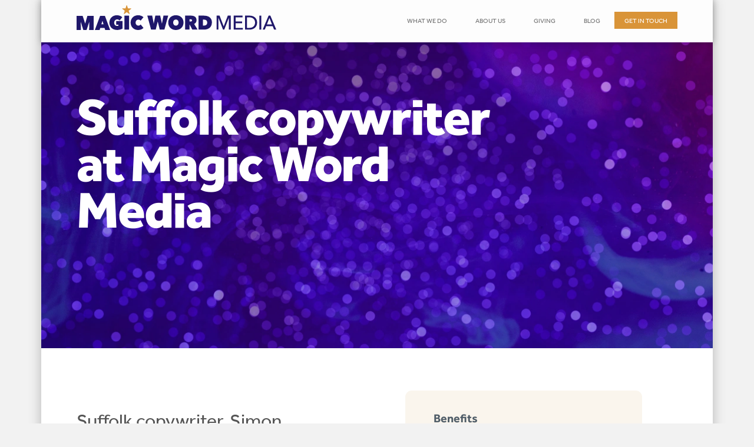

--- FILE ---
content_type: text/html; charset=UTF-8
request_url: https://magicwordmedia.com/service/suffolk-copywriter-at-magic-word-media
body_size: 5421
content:


<!DOCTYPE html>
<html class="wide" lang="en-GB">
<head>

    <meta charset="utf-8">
    <meta name="viewport" content="width=device-width, initial-scale=1, shrink-to-fit=no">
    <meta name="format-detection" content="telephone=no">
    <meta http-equiv="X-UA-Compatible" content="IE=edge">

    <link rel="icon" href="/assets/favicon.svg" type="image/svg+xml">

    				
	<title>Suffolk copywriter - Magic Word Media</title>
	<meta name="description" content="Hire the leading Suffolk copywriter and transform your web content and communications. Contact Magic Word Media today." />

	<meta property="fb:app_id" content="">
	<meta property="og:url" content="https://magicwordmedia.com/service/suffolk-copywriter-at-magic-word-media" />
	<meta property="og:type" content="website" />
	<meta property="og:title" content="Suffolk copywriter - Magic Word Media" />
	<meta property="og:image" content="" />
	<meta property="og:image:width" content="1200" />
	<meta property="og:image:height" content="630" />
	<meta property="og:description" content="Hire the leading Suffolk copywriter and transform your web content and communications. Contact Magic Word Media today." />
	<meta property="og:site_name" content="Magic Word Media" />
	<meta property="og:locale" content="en" />
	<meta property="og:locale:alternate" content="en" />
	
	<meta name="twitter:card" content="summary_large_image" />
	<meta name="twitter:site" content="" />
	<meta name="twitter:url" content="https://magicwordmedia.com/service/suffolk-copywriter-at-magic-word-media" />
	<meta name="twitter:title" content="Suffolk copywriter - Magic Word Media" />
	<meta name="twitter:description" content="Hire the leading Suffolk copywriter and transform your web content and communications. Contact Magic Word Media today." />
	<meta name="twitter:image" content="" />

	
	<link rel="home" href="https://magicwordmedia.com/" />
	<link rel="canonical" href="https://magicwordmedia.com/service/suffolk-copywriter-at-magic-word-media">

    <link rel="preload stylesheet" as="style" type="text/css" href="/assets/css/main.css?v=12">

            
    
                <!-- Google tag (gtag.js) -->
        <!-- Google tag (gtag.js) -->
        <script async src="https://www.googletagmanager.com/gtag/js?id=G-BRFM4WWCXG"></script>
        <script>
            window.dataLayer = window.dataLayer || [];
            function gtag(){dataLayer.push(arguments);}
            gtag('js', new Date());

            gtag('config', 'G-BRFM4WWCXG');
        </script>
        <script defer data-domain="magicwordmedia.com" src="https://plausible.io/js/script.js"></script>
    
</head>
<body class="t-services">

        <div class="container container-wrapper px-0">
    
    <section class="site-header w-100">
    <div class="menu">
        
<nav class="navbar navbar-expand-lg fixed-top navbar-light py-0">
    <div class="container container-navbar py-2">
        <a class="navbar-brand mt-md-n1 mb-md-2" href="https://magicwordmedia.com/">
            <img loading="lazy" class="img-fluid" src="/assets/img/mwm-logo.svg" alt="Magic Word Media Logo" />
        </a>
        <button class="navbar-toggler" type="button" data-bs-toggle="collapse" data-bs-target="#navbarNav" aria-controls="navbarNav" aria-expanded="false" aria-label="Toggle navigation">
            <span class="navbar-toggler-icon"></span>
        </button>
        <div class="collapse navbar-collapse" id="navbarNav">
            <ul class="navbar-nav ms-auto list-unstyled">
                <li class="nav-item">
                    <a class="nav-link mx-lg-3 " href="https://magicwordmedia.com/services">What We Do</a>
                </li>
                <li class="nav-item">
                    <a class="nav-link mx-lg-3 " href="https://magicwordmedia.com/about">About Us</a>
                </li>
                                                    <li class="nav-item">
                        <a class="nav-link mx-lg-3 " href="https://magicwordmedia.com/blog/the-magic-of-giving">Giving</a>
                    </li>
                                <li class="nav-item">
                    <a class="nav-link mx-lg-3 " href="https://magicwordmedia.com/blog">Blog</a>
                </li>
                <li class="nav-item">
                    <a class="btn btn-warning btn-sm text-white text-uppercase px-sm-3 rounded-0 f-effra " href="https://magicwordmedia.com/contact">Get in touch</a>
                </li>
            </ul>
        </div>
    </div>
</nav>
    </div>

        <div class="container container-header bg-image text-white">
        <div class="row">

            <div class="col-12 col-md-9">

                <h1 class="f-effra fw-900 mt-md-1">Suffolk copywriter at Magic Word Media</h1>

                
                
            </div>

        </div>

    </div>
    
</section>
    <div class="container container-service bg-white py-5">
        <div class="row position-relative">

            <div class="col-12 col-md-6 col-lg-5 pt-md-5 mt-2 f-effra fw-500 text-gray">
                <h2>Suffolk copywriter, Simon Young at Magic Word Media</h2>
<p>Your business needs compelling and engaging web content to drive sales, build loyalty and improve your search rankings. You’d likely prefer to work with a<strong> Suffolk copywriter</strong>, which is how you ended up here. Suffolk people are the best, don’t you agree?</p>
<p>Magic Word Media is a web content and editorial services agency based in Ipswich, Suffolk. While we enjoy being in beautiful East Anglia, we have a London corporate DNA. Our founder, Simon Young ran the copywriting and editorial teams at one of the world’s largest online gaming companies for ten years. Before that, he was a news editor at three leading national newspapers (The Sun, Sunday Mirror and Sunday Express).</p>
<figure><a href="https://magicwordmedia.com/contact"><img src="https://hurried-creeper.transforms.svdcdn.com/production/blog/LET%E2%80%99S-TALK-1.png?w=125&h=50&auto=compress%2Cformat&fit=crop&dm=1721811072&s=3f2f26a51b772ea1fd8ea0c7cfc2c69e" alt="Contact" /></a></figure>
<p>You won’t find another <strong>Suffolk copywriter</strong> with so much experience, just up the road.</p>
<p>We’ll transform your web page copy, write articles and blogs, create hero straplines and ad copy. In fact, we can help every time your business puts words in front of customers, suppliers and even staff.</p>
<p>See what we can do for you by visiting our <a href="https://magicwordmedia.com/">homepage</a>, contact us on the <a href="https://magicwordmedia.com/contact/">contact</a> page or read a little more about us on the, guess what, <a href="https://magicwordmedia.com/about">about us</a> page.</p><figure><a href="https://magicwordmedia.com/contact"><img src="https://hurried-creeper.transforms.svdcdn.com/production/blog/LET%E2%80%99S-TALK-1.png?w=125&h=50&auto=compress%2Cformat&fit=crop&dm=1721811072&s=3f2f26a51b772ea1fd8ea0c7cfc2c69e" alt="Contact" /></a></figure>
            </div>

            
                <div class="col-12 col-md-6 offset-lg-1 ps-lg-6 px-xl-5 py-4 rounded">
                    <div class="card me-xl-4 border-0">
                        <div class="card-body">
                            <h3 class="fs-5 fw-700 card-title">Benefits</h3>
                            <ul class="list-unstyled ms-3">
                                                                    <li class="text-gray">Quality and compelling web content</li>
                                                                    <li class="text-gray">Well-written editorial that boosts your credibility and drives traffic</li>
                                                                    <li class="text-gray">Engaged customers who&#039;ll be enticed to act</li>
                                                                    <li class="text-gray">A vibrant voice in a crowded marketplace</li>
                                                                    <li class="text-gray">Jealous sideways glances from your competition</li>
                                                            </ul>
                            <a href="https://magicwordmedia.com/contact" class="btn btn-warning text-white text-uppercase px-sm-4 f-effra">Get in touch</a>
                        </div>
                    </div>
                </div>

            
        </div>
    </div>

    
    
    <div class="container container-testimonials">
        <div class="row text-center">
            <div class="col-12">
                <h3 class="display-5 fw-700 f-effra">
                    Why people love us
                </h3>
            </div>
                            <div class="col-12 col-lg-4 mb-5 mb-lg-0">
                    <div class="card border-0 h-100">
                        <div class="card-body">
                                                        <img loading="lazy" alt="Joanna day" class="img-fluid rounded-circle" src="https://hurried-creeper.transforms.svdcdn.com/production/joanna-day.jpg?w=123&amp;h=123&amp;auto=compress%2Cformat&amp;fit=crop&amp;dm=1648718764&amp;s=6bcdc6fb109e56077cfbac906c1f12a9" />
                            <p>
                                Magic Word Media does all our social media, website copy, articles for our blog, plus emails to customers when we need them. The writing is always exactly what we want – plus, it’s fast and good value. Thoroughly recommended!
                            </p>
                            <h5 class="fs-6 mb-1">
                                Jo Day
                            </h5>
                            <h6>
                                Sales Operations Director, Hudson Media
                            </h6>
                        </div>
                    </div>
                </div>
                            <div class="col-12 col-lg-4 mb-5 mb-lg-0">
                    <div class="card border-0 h-100">
                        <div class="card-body">
                                                        <img loading="lazy" alt="Tom Evans" class="img-fluid rounded-circle" src="https://hurried-creeper.transforms.svdcdn.com/production/Tom-Evans.jpg?w=123&amp;h=123&amp;auto=compress%2Cformat&amp;fit=crop&amp;dm=1657279170&amp;s=03f55be134f7c5725984b38df54f010d" />
                            <p>
                                Sophie is fantastic. Her relaxed and efficient approach suits our business. We&#039;ve seen brilliant results and lots of very positive comments about our social media material. She has lots of fresh ideas and it&#039;s like having a social media manager onsite 24/7.
                            </p>
                            <h5 class="fs-6 mb-1">
                                Tom Evans
                            </h5>
                            <h6>
                                General Manager, Hintlesham Golf Club
                            </h6>
                        </div>
                    </div>
                </div>
                            <div class="col-12 col-lg-4 mb-5 mb-lg-0">
                    <div class="card border-0 h-100">
                        <div class="card-body">
                                                        <img loading="lazy" alt="Helen crapnell of sackers" class="img-fluid rounded-circle" src="https://hurried-creeper.transforms.svdcdn.com/production/helen-crapnell-of-sackers.jpg?w=123&amp;h=123&amp;auto=compress%2Cformat&amp;fit=crop&amp;dm=1648718477&amp;s=ffc879e210742f5dd6b20cefc25da3fb" />
                            <p>
                                Magic Word Media’s writing style is exactly what we like - very relaxed, conversational and straightforward. Simon and his team always nail what we’re after.
                            </p>
                            <h5 class="fs-6 mb-1">
                                Helen Crapnell
                            </h5>
                            <h6>
                                Communications and HR Manager, Sackers
                            </h6>
                        </div>
                    </div>
                </div>
                            <div class="col-12 col-lg-4 mb-5 mb-lg-0">
                    <div class="card border-0 h-100">
                        <div class="card-body">
                                                        <img loading="lazy" alt="Mark filby" class="img-fluid rounded-circle" src="https://hurried-creeper.transforms.svdcdn.com/production/mark-filby.jpg?w=123&amp;h=123&amp;auto=compress%2Cformat&amp;fit=crop&amp;dm=1677508727&amp;s=503dfaca2a46cb02ada8a6da3ea8cd1b" />
                            <p>
                                Security Foiling approached Magic Word Media to improve its social media content on LinkedIn. From the initial consultation, we knew we were working with the right company. Sophie made every effort to understand our business and its objectives, working with us to create, schedule and measure the effectiveness of content. After only a few weeks, we have seen a dramatic increase in followers, engagement, and new enquiries. Very happy to recommend Sophie and the team at Magic Word Media.
                            </p>
                            <h5 class="fs-6 mb-1">
                                Mark Filby
                            </h5>
                            <h6>
                                Operations Manager, Security Foiling Ltd
                            </h6>
                        </div>
                    </div>
                </div>
                            <div class="col-12 col-lg-4 mb-5 mb-lg-0">
                    <div class="card border-0 h-100">
                        <div class="card-body">
                                                        <img loading="lazy" alt="Philippa Calver" class="img-fluid rounded-circle" src="https://hurried-creeper.transforms.svdcdn.com/production/Philippa-Calver.png?w=123&amp;h=123&amp;auto=compress%2Cformat&amp;fit=crop&amp;crop=focalpoint&amp;fp-x=0.4509&amp;fp-y=0.5327&amp;dm=1718114300&amp;s=3ff00c8823204b6e48e8f635649a88b8" />
                            <p>
                                Magic Word Media has been managing our social media for the past year. Sophie has taken the time to get to know and understand our audience, which has led to new enquiries and new tenants for our business centre. We have many events throughout the year that are always well-portrayed with great pictures and text. As Sophie has stepped into another role within the company, we have been working alongside Karla who has been equally as good at taking on our social media pages.
                            </p>
                            <h5 class="fs-6 mb-1">
                                Philippa Calver
                            </h5>
                            <h6>
                                Centre Manager, Westerfield Business Centre
                            </h6>
                        </div>
                    </div>
                </div>
                    </div>
    </div>


    <div class="container container-magic position-relative text-white text-center pt-3 pb-4 pb-lg-3">
    <div class="row">
        <div class="col-12 col-lg-9 col-xl-8">
            <h3 class=" display-5 fw-700 f-effra ms-xl-5 ps-xl-5">Let’s make some magic</h3>
        </div>
        <div class="col-12 col-lg-3 col-xl-4 text-lg-start d-lg-flex align-items-lg-center">
            <a href="https://magicwordmedia.com/contact" class="btn btn-primary text-white text-uppercase f-effra rounded-0 ms-md-3">Contact us</a>
        </div>
    </div>
</div>
    
<footer class="site-footer">

    <div class="container container-footer px-0 text-white">
        <div class="container text-center text-lg-start">
            <div class="row mb-4">

                <div class="col-12 col-md-4 col-lg-3 mb-4 mb-md-0">

                    <h3 class="h6 fs-14 text-uppercase mb-3">Contact</h3>

                    <ul class="fs-14 list-unstyled" style="color:#aaa;">
                        <li class="mb-2">
                                                            <a href="/cdn-cgi/l/email-protection#d9b0b7bfb699b4b8beb0baaeb6abbdb4bcbdb0b8f7bab6b4" class="text-white">
                                    <span class="__cf_email__" data-cfemail="d3babdb5bc93beb2b4bab0a4bca1b7beb6b7bab2fdb0bcbe">[email&#160;protected]</span>
                                </a>
                                                    </li>
                        <li class="mb-2">
                                                            <a href="tel:+441473526424" class="text-white">
                                    +44 1473 526424
                                </a>
                                                    </li>
                        <li class="mb-2">
                                                            3, Winston Avenue<br />
Ipswich IP4 3LS
                                                    </li>
                    </ul>

                </div>

                <div class="col-12 col-md-4 col-lg-6 mb-4 mb-md-0">

                    <h3 class="h6 fs-14 text-uppercase mb-3">Quick Links</h3>

                    <div class="row">
                        <div class="col-12 col-lg-6">
                            <ul class="fs-14 list-unstyled" style="color:#aaa;">
                                                                    <li class="mb-2">
                                        <a href="https://magicwordmedia.com/service/igaming-content" target="_blank" class="text-white">
                                            iGaming content services
                                        </a>
                                    </li>
                                                                    <li class="mb-2">
                                        <a href="https://magicwordmedia.com/service/blog-and-seo-writing" target="_blank" class="text-white">
                                            SEO content writing
                                        </a>
                                    </li>
                                                                    <li class="mb-2">
                                        <a href="https://magicwordmedia.com/service/igaming-content" target="_blank" class="text-white">
                                            English iGaming writer
                                        </a>
                                    </li>
                                                            </ul>
                        </div>
                        <div class="col-12 col-lg-6">
                            <ul class="fs-14 list-unstyled" style="color:#aaa;">
                                                                    <li class="mb-2">
                                        <a href="https://www.linkedin.com/company/magic-word-media-ltd/" target="_blank" class="text-white">
                                            MWM on LinkedIn
                                        </a>
                                    </li>
                                                                    <li class="mb-2">
                                        <a href="https://www.instagram.com/magicwordmedia/" target="_blank" class="text-white">
                                            MWM on Instagram
                                        </a>
                                    </li>
                                                                    <li class="mb-2">
                                        <a href="https://www.linkedin.com/in/simon-young-copywriter/" target="_blank" class="text-white">
                                            Simon Young on LinkedIn
                                        </a>
                                    </li>
                                                                    <li class="mb-2">
                                        <a href="https://www.linkedin.com/in/sophie-young-13074ba9/" target="_blank" class="text-white">
                                            Sophie Young on LinkedIn
                                        </a>
                                    </li>
                                                            </ul>
                        </div>
                    </div>

                </div>

                <div class="col-12 col-md-4 col-lg-3 mb-4 mb-md-0">

                    <h3 class="h6 fs-14 text-uppercase mb-3">Newsletter</h3>

                    
                        <p class="text-warning d-none" id="newsletter-success">
                            Thank you for joining our newsletter!
                        </p>

                        <form action="" method="post" id="newsletter-signup">
                            <input type="hidden" name="CRAFT_CSRF_TOKEN" value="fNbdy3o5-jmt4Rx8CXI1MduqP5zkggNdOb7ylI_mbKum9LgusoVk7imgj6RIXJt_7IhvGTo2X2iawgr_q7M1DG3XwePDoA_o3rHOHurvDLQ=">
                                                        <input type="hidden" name="action" value="newsletter/newsletter/subscribe">

                            <div class="form-group">
                                <div class="input-group mb-2">
                                    <input required name="email" type="email" class="form-control rounded-0" aria-label="Email address" />
                                    <div class="input-group-append">
                                        <button type="submit" class="btn btn-warning text-uppercase text-white rounded-0">
                                            Join
                                        </button>
                                    </div>
                                </div>
                                <label for="newsletter-consent" class="small">
                                    <input type="checkbox" value="check" name="consent" id="newsletter-consent" required>
                                    I agree to receive your emails and have read your
                                    <a href="https://magicwordmedia.com/privacy-policy" class="text-white text-decoration-none" target="_blank">privacy policy</a>.
                                </label>
                                <p class="form-errors d-none text-danger mt-2"></p>
                            </div>

                        </form>
                    
                </div>

            </div>
        </div>
        <hr>
        <div class="container">
            <div class="row row-copyright fs-14 py-3">
                <div class="col-12 col-md-6 text-center text-md-start my-4 my-md-0">
                    <p class="mb-0">
                        VAT reg 295 6332 72
                        <br>Company no. 11342129
                    </p>
                </div>
                <div class="col-12 col-md-6 text-center text-md-end">
                    <p class="mb-0">© 2026 Magic Word Media Ltd | All rights reserved</p>
                    <a href="https://magicwordmedia.com/privacy-policy" class="mx-2 me-md-0 text-white">Privacy Policy</a>
                    <a href="https://darwinsoftware.co.uk" class="mx-2 me-md-0 text-white" target="_blank">
                        Website by Darwin Software
                    </a>
                </div>
            </div>
        </div>
    </div>

</footer>
    </div>

    <script data-cfasync="false" src="/cdn-cgi/scripts/5c5dd728/cloudflare-static/email-decode.min.js"></script><script src="/assets/js/bundle.js?v=12"></script>

                <!--Start of Tawk.to Script-->
    <script type="text/javascript">
        var Tawk_API=Tawk_API||{}, Tawk_LoadStart=new Date();
        (function(){
            var s1=document.createElement("script"),s0=document.getElementsByTagName("script")[0];
            s1.async=true;
            s1.src='https://embed.tawk.to/66868a299d7f358570d70651/1i1uoncm4';
            s1.charset='UTF-8';
            s1.setAttribute('crossorigin','*');
            s0.parentNode.insertBefore(s1,s0);
        })();
    </script>
    <!--End of Tawk.to Script-->
</body>
</html>



--- FILE ---
content_type: image/svg+xml
request_url: https://magicwordmedia.com/assets/img/mwm-logo.svg
body_size: 3202
content:
<svg width="339" height="42" viewBox="0 0 339 42" fill="none" xmlns="http://www.w3.org/2000/svg">
<path fill-rule="evenodd" clip-rule="evenodd" d="M18.3728 18L14.6988 30.9152H14.5332L10.2955 18H0V42H7.34077L6.97718 28.4406H7.14278L11.4411 42H16.9968L21.3609 28.4743L21.5595 28.5086L21.3286 42H29V18H18.3728Z" fill="#1F176A"/>
<path fill-rule="evenodd" clip-rule="evenodd" d="M43.9357 26.3729L42.0695 32.3049H45.7699L43.9357 26.3729ZM39.9781 18H48.119L57 42H48.666L47.4754 38.4747H40.2354L39.1093 42H31L39.9781 18Z" fill="#1F176A"/>
<path fill-rule="evenodd" clip-rule="evenodd" d="M68.6397 41.9333C66.7951 41.9333 65.0874 41.642 63.518 41.0614C61.9476 40.4803 60.5864 39.6482 59.4339 38.5639C58.2813 37.4797 57.3754 36.166 56.7166 34.6236C56.0574 33.0817 55.7285 31.3607 55.7285 29.4607C55.7285 27.5607 56.0574 25.8393 56.7166 24.2973C57.3754 22.7549 58.2751 21.4365 59.4172 20.3406C60.5588 19.2457 61.8982 18.4014 63.4353 17.8092C64.9724 17.2175 66.6193 16.9209 68.3759 16.9209C70.1987 16.9209 71.9278 17.2228 73.5637 17.8261C75.1986 18.4294 76.5333 19.2568 77.5651 20.3077L72.9872 25.9065C72.5043 25.3255 71.933 24.862 71.2742 24.515C70.6155 24.1691 69.8032 23.9954 68.8369 23.9954C68.2 23.9954 67.5798 24.1247 66.9767 24.3805C66.3726 24.6384 65.8398 25.0071 65.3782 25.4875C64.9177 25.968 64.5441 26.5432 64.259 27.2143C63.9733 27.8849 63.8307 28.6344 63.8307 29.4607C63.8307 31.1149 64.2533 32.4614 65.0988 33.5007C65.9438 34.5404 67.3004 35.0595 69.1668 35.0595C69.4962 35.0595 69.836 35.0325 70.1877 34.9758C70.5385 34.9202 70.8132 34.8371 71.0109 34.7248V32.9138H67.2561V26.6444H77.9606V39.6196C77.4116 39.9549 76.7805 40.2626 76.0666 40.5418C75.3527 40.8209 74.5956 41.0614 73.7942 41.2627C72.9924 41.464 72.1526 41.6255 71.2742 41.7484C70.3959 41.8713 69.5175 41.9333 68.6397 41.9333" fill="#1F176A"/>
<mask id="mask0_0_3194" style="mask-type:alpha" maskUnits="userSpaceOnUse" x="0" y="0" width="339" height="42">
<path fill-rule="evenodd" clip-rule="evenodd" d="M0 42H339V0H0V42Z" fill="white"/>
</mask>
<g mask="url(#mask0_0_3194)">
<path fill-rule="evenodd" clip-rule="evenodd" d="M81.2207 41.3293H89.1257V17.5913H81.2207V41.3293Z" fill="#1F176A"/>
<path fill-rule="evenodd" clip-rule="evenodd" d="M91.7607 29.4607C91.7607 27.5607 92.0896 25.8393 92.7483 24.2973C93.4071 22.7549 94.3073 21.4365 95.4494 20.3406C96.5911 19.2457 97.9361 18.4014 99.4847 17.8092C101.032 17.2175 102.684 16.9209 104.441 16.9209C106.241 16.9209 107.944 17.2175 109.547 17.8092C111.149 18.4014 112.489 19.2007 113.565 20.2066L108.756 26.1078C108.316 25.5262 107.768 25.085 107.109 24.7831C106.45 24.4817 105.714 24.3302 104.902 24.3302C104.243 24.3302 103.629 24.4483 103.058 24.6824C102.487 24.9176 101.987 25.2582 101.559 25.7052C101.131 26.1528 100.796 26.6942 100.555 27.3309C100.313 27.9686 100.192 28.6778 100.192 29.4607C100.192 30.2436 100.318 30.9417 100.571 31.5562C100.824 32.1706 101.164 32.7019 101.592 33.1489C102.021 33.5965 102.519 33.9366 103.091 34.1718C103.661 34.4059 104.265 34.5235 104.902 34.5235C105.802 34.5235 106.577 34.3333 107.224 33.953C107.872 33.5738 108.383 33.1267 108.756 32.6118L113.565 38.4797C112.511 39.5529 111.215 40.4073 109.678 41.0445C108.141 41.6817 106.395 42 104.441 42C102.684 42 101.032 41.6986 99.4847 41.0948C97.9361 40.4915 96.5911 39.636 95.4494 38.53C94.3073 37.4235 93.4071 36.1051 92.7483 34.5733C92.0896 33.043 91.7607 31.3379 91.7607 29.4607" fill="#1F176A"/>
<path fill-rule="evenodd" clip-rule="evenodd" d="M134.348 41.3298H126.444L120.087 17.5918H128.387L130.89 30.9357H131.021L133.722 17.5918H141.924L144.855 30.9357H144.987L147.523 17.5918H155.56L149.071 41.3298H141.167L137.873 27.9186H137.741L134.348 41.3298Z" fill="#1F176A"/>
<path fill-rule="evenodd" clip-rule="evenodd" d="M163.959 29.3262C163.959 30.1091 164.075 30.8241 164.305 31.472C164.536 32.1203 164.854 32.6791 165.26 33.1489C165.666 33.6182 166.155 33.9816 166.726 34.238C167.296 34.4954 167.912 34.6236 168.57 34.6236C169.229 34.6236 169.839 34.4954 170.398 34.238C170.958 33.9816 171.447 33.6182 171.864 33.1489C172.281 32.6791 172.605 32.1203 172.836 31.472C173.066 30.8241 173.182 30.1091 173.182 29.3262C173.182 28.5666 173.066 27.868 172.836 27.2307C172.605 26.5935 172.281 26.0575 171.864 25.6215C171.447 25.1856 170.958 24.845 170.398 24.5987C169.839 24.3529 169.229 24.2301 168.57 24.2301C167.912 24.2301 167.296 24.3529 166.726 24.5987C166.155 24.845 165.666 25.1856 165.26 25.6215C164.854 26.0575 164.536 26.5935 164.305 27.2307C164.075 27.868 163.959 28.5666 163.959 29.3262M155.626 29.3262C155.626 27.4267 155.955 25.7111 156.615 24.1797C157.273 22.6489 158.179 21.347 159.331 20.2738C160.484 19.2007 161.851 18.3738 163.432 17.7928C165.013 17.2112 166.726 16.9209 168.57 16.9209C170.415 16.9209 172.128 17.2112 173.708 17.7928C175.289 18.3738 176.661 19.2007 177.825 20.2738C178.989 21.347 179.901 22.6489 180.559 24.1797C181.218 25.7111 181.547 27.4267 181.547 29.3262C181.547 31.2262 181.218 32.9583 180.559 34.5235C179.901 36.0882 178.989 37.4235 177.825 38.53C176.661 39.636 175.289 40.4915 173.708 41.0948C172.128 41.6981 170.415 42 168.57 42C166.726 42 165.013 41.6981 163.432 41.0948C161.851 40.4915 160.484 39.636 159.331 38.53C158.179 37.4235 157.273 36.0882 156.615 34.5235C155.955 32.9583 155.626 31.2262 155.626 29.3262" fill="#1F176A"/>
<path fill-rule="evenodd" clip-rule="evenodd" d="M191.725 27.6167H193.261C193.522 27.6167 193.811 27.5945 194.127 27.5494C194.443 27.5044 194.737 27.4096 195.009 27.2645C195.281 27.1199 195.51 26.9186 195.695 26.6606C195.88 26.4043 195.973 26.0631 195.973 25.6389C195.973 25.214 195.897 24.8788 195.744 24.6324C195.592 24.3867 195.396 24.2023 195.156 24.0789C194.916 23.9566 194.655 23.8782 194.372 23.8448C194.088 23.8104 193.827 23.794 193.587 23.794H191.725V27.6167ZM184.182 17.5913H194.228C195.369 17.5913 196.505 17.7089 197.636 17.9436C198.767 18.1782 199.777 18.5924 200.667 19.1841C201.556 19.7763 202.275 20.5703 202.824 21.5645C203.373 22.5592 203.647 23.8056 203.647 25.303C203.647 26.756 203.297 28.0357 202.597 29.1417C201.896 30.2487 200.888 31.1031 199.574 31.707L205.492 41.3298H196.487L192.02 32.8468H191.79V41.3298H184.182V17.5913Z" fill="#1F176A"/>
<path fill-rule="evenodd" clip-rule="evenodd" d="M214.582 24.3639V34.456H216.031C217.875 34.456 219.292 34.0492 220.28 33.2367C221.268 32.4236 221.762 31.0925 221.762 29.2428C221.762 27.7057 221.268 26.5091 220.28 25.651C219.292 24.7935 217.974 24.3639 216.327 24.3639H214.582ZM207.039 41.3293V17.5913H215.734C217.579 17.5913 219.341 17.7756 221.021 18.1448C222.701 18.5135 224.183 19.1502 225.467 20.0554C226.752 20.9607 227.778 22.163 228.547 23.6599C229.315 25.1579 229.7 27.0462 229.7 29.326C229.7 31.405 229.332 33.2044 228.596 34.7246C227.861 36.2448 226.878 37.4906 225.649 38.4626C224.418 39.4346 223.003 40.1555 221.4 40.6248C219.796 41.0946 218.127 41.3293 216.393 41.3293H207.039Z" fill="#1F176A"/>
<path fill-rule="evenodd" clip-rule="evenodd" d="M249.742 35.8311H249.808L256.691 17.5913H261.764V41.3298H258.503V21.4808H258.437L250.697 41.3298H248.623L240.915 21.4808H240.849V41.3298H237.687V17.5913H242.759L249.742 35.8311Z" fill="#1F176A"/>
<path fill-rule="evenodd" clip-rule="evenodd" d="M270.031 38.3789H282.218V41.3293H266.771V17.5913H281.724V20.5083H270.031V27.6167H281.032V30.4664H270.031V38.3789Z" fill="#1F176A"/>
<path fill-rule="evenodd" clip-rule="evenodd" d="M289.167 38.4128H293.251C294.656 38.4128 295.958 38.2115 297.155 37.809C298.351 37.4069 299.383 36.8259 300.25 36.0652C301.117 35.3062 301.793 34.3676 302.276 33.2494C302.759 32.1323 303.001 30.869 303.001 29.4611C303.001 27.9854 302.759 26.6892 302.276 25.5711C301.793 24.4534 301.117 23.5212 300.25 22.7717C299.383 22.0232 298.351 21.4527 297.155 21.0613C295.958 20.6709 294.656 20.4755 293.251 20.4755H289.167V38.4128ZM285.906 17.5913H293.91C295.403 17.5913 296.896 17.8148 298.39 18.2619C299.883 18.7095 301.232 19.414 302.441 20.3743C303.648 21.3357 304.626 22.5651 305.372 24.0625C306.118 25.5605 306.492 27.3598 306.492 29.4611C306.492 31.4946 306.118 33.2552 305.372 34.7415C304.626 36.2284 303.648 37.4567 302.441 38.4292C301.232 39.4017 299.883 40.1279 298.39 40.6089C296.896 41.0898 295.403 41.3298 293.91 41.3298H285.906V17.5913Z" fill="#1F176A"/>
<path fill-rule="evenodd" clip-rule="evenodd" d="M310.312 41.3293H313.573V17.5913H310.312V41.3293Z" fill="#1F176A"/>
<path fill-rule="evenodd" clip-rule="evenodd" d="M323.025 32.5788H331.753L327.406 21.4469L323.025 32.5788ZM319.534 41.3298H315.911L326.023 17.5913H328.987L339 41.3298H335.311L332.94 35.4953H321.873L319.534 41.3298Z" fill="#1F176A"/>
<path fill-rule="evenodd" clip-rule="evenodd" d="M85.6054 0.362333L87.0556 4.87156C87.1254 5.08821 87.3236 5.23387 87.5468 5.23334L92.208 5.22328C92.7076 5.22222 92.9173 5.87267 92.5135 6.17301L88.7483 8.96976C88.5677 9.1043 88.4928 9.34107 88.5625 9.55771L90.0122 14.0669C90.1678 14.5505 89.6246 14.9542 89.2192 14.656L85.4426 11.8751C85.2615 11.7416 85.0164 11.7421 84.8359 11.8767L81.0707 14.674C80.6674 14.9738 80.1221 14.5723 80.2756 14.0881L81.7065 9.57254C81.7752 9.3559 81.6987 9.11913 81.5182 8.98565L77.741 6.20479C77.3357 5.9071 77.5428 5.25506 78.0423 5.254L82.7035 5.24393C82.9272 5.2434 83.1245 5.09668 83.1931 4.88004L84.6241 0.364451C84.7776 -0.119683 85.4504 -0.121272 85.6054 0.362333" fill="#D99438"/>
</g>
</svg>


--- FILE ---
content_type: image/svg+xml
request_url: https://magicwordmedia.com/assets/ebc8cc5d47ec1dfe3968.svg
body_size: 950
content:
<svg width="334" height="331" viewBox="0 0 334 331" fill="none" xmlns="http://www.w3.org/2000/svg">
<g opacity="0.0520303">
<mask id="mask0_0_851" style="mask-type:alpha" maskUnits="userSpaceOnUse" x="-22" y="0" width="327" height="331">
<path fill-rule="evenodd" clip-rule="evenodd" d="M181.516 0L304.516 213.042L101 330.542L-22.0003 117.5L181.516 0Z" fill="white"/>
</mask>
<g mask="url(#mask0_0_851)">
<path fill-rule="evenodd" clip-rule="evenodd" d="M147.546 187.264C145.826 189.182 145.541 191.98 146.83 194.201L173.733 240.571C176.616 245.541 171.456 251.305 166.194 248.98L117.169 227.281C114.814 226.243 112.065 226.835 110.346 228.754L74.5486 268.674C70.7101 272.956 63.6357 269.826 64.2234 264.103L69.7229 210.773C69.9881 208.215 68.5735 205.777 66.2184 204.738L17.1879 183.043C11.9346 180.72 12.7284 173.02 18.3495 171.813L70.7744 160.549C73.2898 160.009 75.1673 157.909 75.4354 155.356L80.9319 102.02C81.5145 96.3007 89.0873 94.6789 91.9702 99.6484L118.874 146.019C120.166 148.245 122.736 149.38 125.251 148.84L177.676 137.576C183.297 136.369 187.182 143.061 183.34 147.339L147.546 187.264Z" fill="#D99438"/>
</g>
</g>
<g opacity="0.169195">
<mask id="mask1_0_851" style="mask-type:alpha" maskUnits="userSpaceOnUse" x="275" y="171" width="59" height="58">
<path fill-rule="evenodd" clip-rule="evenodd" d="M293.714 171.251L333.261 190.539L314.849 228.289L275.302 209L293.714 171.251Z" fill="white"/>
</mask>
<g mask="url(#mask1_0_851)">
<path fill-rule="evenodd" clip-rule="evenodd" d="M314.283 182.428L312.438 195.787C312.349 196.429 312.684 197.053 313.265 197.335L325.405 203.224C326.706 203.855 326.441 205.783 325.017 206.038L311.736 208.405C311.098 208.519 310.608 209.029 310.52 209.671L308.673 223.03C308.475 224.463 306.559 224.805 305.876 223.529L299.515 211.632C299.21 211.061 298.572 210.752 297.934 210.866L284.652 213.234C283.23 213.488 282.311 211.771 283.314 210.729L292.663 201.009C293.112 200.543 293.208 199.841 292.904 199.27L286.542 187.373C285.858 186.098 287.209 184.695 288.51 185.327L300.65 191.216C301.233 191.498 301.929 191.374 302.378 190.908L311.727 181.188C312.73 180.146 314.482 180.995 314.283 182.428" fill="#D99438"/>
</g>
</g>
<g opacity="0.249614">
<mask id="mask2_0_851" style="mask-type:alpha" maskUnits="userSpaceOnUse" x="168" y="25" width="27" height="27">
<path fill-rule="evenodd" clip-rule="evenodd" d="M176.435 25.3486L194.41 34.1161L186.081 51.1931L168.106 42.4257L176.435 25.3486Z" fill="white"/>
</mask>
<g mask="url(#mask2_0_851)">
<path fill-rule="evenodd" clip-rule="evenodd" d="M185.785 30.4269L184.959 36.4746C184.919 36.7652 185.071 37.0479 185.336 37.176L190.854 39.853C191.445 40.14 191.327 41.0126 190.68 41.1268L184.65 42.1871C184.361 42.2385 184.139 42.4689 184.099 42.7595L183.272 48.8069C183.184 49.4555 182.314 49.6086 182.002 49.0302L179.103 43.638C178.964 43.3793 178.674 43.2385 178.385 43.2899L172.355 44.3508C171.709 44.4647 171.291 43.6861 171.745 43.2152L175.983 38.822C176.186 38.6112 176.229 38.2935 176.091 38.0351L173.191 32.6426C172.88 32.0648 173.492 31.4307 174.084 31.7176L179.602 34.3946C179.867 34.523 180.183 34.4672 180.386 34.2565L184.623 29.8633C185.078 29.3923 185.874 29.7786 185.785 30.4269" fill="#D99438"/>
</g>
</g>
</svg>


--- FILE ---
content_type: image/svg+xml
request_url: https://magicwordmedia.com/assets/fd8cb3e5d7a914a0f411.svg
body_size: -258
content:
<svg width="1440" height="243" viewBox="0 0 1440 243" fill="none" xmlns="http://www.w3.org/2000/svg">
<rect width="1440" height="243" fill="url(#paint0_linear_0_2534)"/>
<defs>
<linearGradient id="paint0_linear_0_2534" x1="0" y1="243" x2="1440" y2="243" gradientUnits="userSpaceOnUse">
<stop stop-color="#0B0C28"/>
<stop offset="1" stop-color="#1F176B"/>
</linearGradient>
</defs>
</svg>


--- FILE ---
content_type: image/svg+xml
request_url: https://magicwordmedia.com/assets/81924ba5fdd8c822cdea.svg
body_size: 1256
content:
<svg width="338" height="439" viewBox="0 0 338 439" fill="none" xmlns="http://www.w3.org/2000/svg">
<g opacity="0.144304">
<mask id="mask0_17_1731" style="mask-type:alpha" maskUnits="userSpaceOnUse" x="229" y="353" width="40" height="41">
<path fill-rule="evenodd" clip-rule="evenodd" d="M241.852 353.894L268.815 367.045L256.103 393.11L229.139 379.959L241.852 353.894Z" fill="white"/>
</mask>
<g mask="url(#mask0_17_1731)">
<path fill-rule="evenodd" clip-rule="evenodd" d="M255.872 361.522L254.565 370.731C254.503 371.173 254.729 371.602 255.125 371.794L263.403 375.809C264.29 376.239 264.102 377.568 263.128 377.749L254.042 379.424C253.606 379.505 253.27 379.858 253.207 380.3L251.899 389.509C251.759 390.496 250.448 390.738 249.986 389.862L245.679 381.689C245.472 381.297 245.037 381.085 244.601 381.167L235.515 382.843C234.542 383.023 233.92 381.843 234.609 381.122L241.032 374.395C241.34 374.072 241.408 373.588 241.203 373.196L236.895 365.023C236.432 364.147 237.36 363.176 238.247 363.607L246.525 367.622C246.922 367.815 247.398 367.726 247.706 367.404L254.129 360.677C254.818 359.955 256.013 360.535 255.872 361.522" fill="#D99438"/>
</g>
</g>
<g opacity="0.070903">
<mask id="mask1_17_1731" style="mask-type:alpha" maskUnits="userSpaceOnUse" x="0" y="234" width="62" height="63">
<path fill-rule="evenodd" clip-rule="evenodd" d="M29.5498 234.771L61.7294 264.779L32.4034 296.228L0.223875 266.22L29.5498 234.771Z" fill="white"/>
</mask>
<g mask="url(#mask1_17_1731)">
<path fill-rule="evenodd" clip-rule="evenodd" d="M45.9359 251.492L40.0571 263.951C39.7747 264.55 39.9054 265.251 40.379 265.691L50.2673 274.872C51.3269 275.856 50.48 277.654 49.0291 277.496L35.5073 276.015C34.8581 275.945 34.2295 276.301 33.9472 276.899L28.0672 289.358C27.4369 290.694 25.4857 290.481 25.2194 289.046L22.7428 275.672C22.6244 275.03 22.1044 274.547 21.4552 274.477L7.93239 272.997C6.48365 272.839 6.12598 270.908 7.41177 270.181L19.4029 263.396C19.9782 263.07 20.2862 262.415 20.1688 261.775L17.6911 248.399C17.4238 246.966 19.1563 245.987 20.2159 246.971L30.1041 256.152C30.5789 256.592 31.2876 256.669 31.863 256.344L43.8541 249.559C45.1399 248.831 46.5674 250.156 45.9359 251.492" fill="#D99438"/>
</g>
</g>
<g opacity="0.192178">
<mask id="mask2_17_1731" style="mask-type:alpha" maskUnits="userSpaceOnUse" x="104" y="412" width="28" height="27">
<path fill-rule="evenodd" clip-rule="evenodd" d="M113.153 412.579L131.129 421.347L122.8 438.424L104.824 429.656L113.153 412.579Z" fill="white"/>
</mask>
<g mask="url(#mask2_17_1731)">
<path fill-rule="evenodd" clip-rule="evenodd" d="M122.504 417.657L121.677 423.705C121.638 423.996 121.79 424.278 122.054 424.407L127.573 427.084C128.164 427.37 128.045 428.243 127.398 428.357L121.369 429.418C121.08 429.469 120.858 429.699 120.818 429.99L119.991 436.037C119.902 436.686 119.032 436.839 118.721 436.261L115.822 430.868C115.683 430.61 115.393 430.469 115.104 430.52L109.074 431.581C108.428 431.695 108.01 430.917 108.464 430.446L112.702 426.052C112.905 425.842 112.948 425.524 112.81 425.266L109.91 419.873C109.598 419.295 110.211 418.661 110.802 418.948L116.32 421.625C116.585 421.754 116.901 421.698 117.105 421.487L121.342 417.094C121.797 416.623 122.593 417.009 122.504 417.657" fill="#D99438"/>
</g>
</g>
<g opacity="0.125114">
<mask id="mask3_17_1731" style="mask-type:alpha" maskUnits="userSpaceOnUse" x="12" y="0" width="342" height="334">
<path fill-rule="evenodd" clip-rule="evenodd" d="M12.7012 77.4653L279.932 0.838146L353.251 256.534L86.0207 333.161L12.7012 77.4653Z" fill="white"/>
</mask>
<g mask="url(#mask3_17_1731)">
<path fill-rule="evenodd" clip-rule="evenodd" d="M181.295 94.9119L218.727 150.209C220.526 152.866 223.817 154.055 226.884 153.168L290.926 134.657C297.789 132.673 303.195 140.648 298.81 146.304L257.898 198.989C255.938 201.521 255.826 205.02 257.626 207.677L295.051 262.976C299.066 268.906 293.164 276.509 286.434 274.072L223.725 251.332C220.717 250.24 217.35 251.213 215.39 253.745L174.48 306.438C170.1 312.084 161.045 308.801 161.277 301.645L163.429 234.904C163.532 231.702 161.562 228.8 158.562 227.706L95.8453 204.968C89.1177 202.538 89.4349 192.899 96.2982 190.915L160.34 172.404C163.414 171.515 165.556 168.752 165.66 165.55L167.812 98.8092C168.043 91.6533 177.287 88.9796 181.295 94.9119" fill="#D99438"/>
</g>
</g>
</svg>
